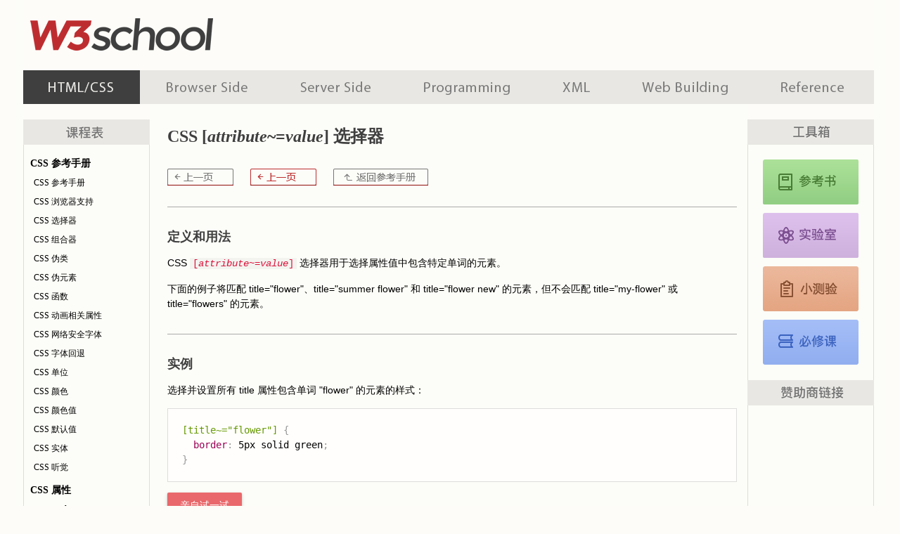

--- FILE ---
content_type: text/html; Charset=utf-8
request_url: https://www.w3school.com.cn/cssref/selector_attribute_value_contain.asp
body_size: 9290
content:


<!DOCTYPE html>
<html lang="zh-cn">
<head>

<!-- Global site tag (gtag.js) - Google Analytics -->
<script async src="https://www.googletagmanager.com/gtag/js?id=UA-878633-1"></script>
<script>
  window.dataLayer = window.dataLayer || [];
  function gtag(){dataLayer.push(arguments);}
  gtag('js', new Date());

  gtag('config', 'UA-878633-1');
</script>

<meta charset="utf-8">
<meta name="robots" content="all" />
<meta name="author" content="w3school.com.cn" />

<link rel="stylesheet" type="text/css" href="/c1.css?v=4" />

<script src='/lib/cc/prism2.js'></script>
<link rel='stylesheet' href='/lib/cc/prism.css'>

<link rel="icon" type="image/png" sizes="16x16" href="/ui2019/logo-16-red.png">
<link rel="icon" type="image/png" sizes="32x32" href="/ui2019/logo-32-red.png">
<link rel="icon" type="image/png" sizes="48x48" href="/ui2019/logo-48-red.png">
<link rel="icon" type="image/png" sizes="96x96" href="/ui2019/logo-96-red.png">
<link rel="apple-touch-icon-precomposed" sizes="180x180" href="/ui2019/logo-180.png">


<title>CSS [attribute~=value] 选择器</title>

</head>

<body class="html">

<div id="wrapper">

<div id="header">
<a id="logo" href="/index.html" title="w3school 在线教程" style="float:left;">w3school 在线教程</a>
<div id="header_gg">
<script async src="https://pagead2.googlesyndication.com/pagead/js/adsbygoogle.js"></script>
<!-- W3 页眉 -->
<ins class="adsbygoogle"
     style="display:inline-block;width:728px;height:90px"
     data-ad-client="ca-pub-3381531532877742"
     data-ad-slot="7423315034"></ins>
<script>
     (adsbygoogle = window.adsbygoogle || []).push({});
</script>
</div>
</div>

<div id="navfirst">
<ul id="menu">
<li id="h"><a href="/h.asp" title="HTML 系列教程">HTML 系列教程</a></li>
<li id="b"><a href="/b.asp" title="浏览器脚本教程">浏览器脚本</a></li>
<li id="s"><a href="/s.asp" title="服务器脚本教程">服务器脚本</a></li>
<li id="p"><a href="/p.asp" title="编程教程">编程教程</a></li>
<li id="x"><a href="/x.asp" title="XML 系列教程">XML 系列教程</a></li>
<li id="w"><a href="/w.asp" title="建站手册">建站手册</a></li>
<li id="r"><a href="/r.asp" title="参考手册">参考手册</a></li>
</ul>
</div>

<div id="navsecond">

<div id="course"><h2>CSS 参考手册</h2>
<ul>
<li><a href="/cssref/index.asp" title="CSS 参考手册">CSS 参考手册</a></li>
<li><a href="/cssref/css_browsersupport.asp" title="CSS 浏览器支持参考手册">CSS 浏览器支持</a></li>
<li><a href="/cssref/css_selectors.asp" title="CSS 选择器参考手册">CSS 选择器</a></li>
<li><a href="/cssref/css_ref_combinators.asp" title="CSS 组合器参考手册">CSS 组合器</a></li>
<li><a href="/cssref/css_ref_pseudo_classes.asp" title="CSS 伪类参考手册">CSS 伪类</a></li>
<li><a href="/cssref/css_ref_pseudo_elements.asp" title="CSS 伪元素参考手册">CSS 伪元素</a></li>
<li><a href="/cssref/css_functions.asp" title="CSS 函数参考手册">CSS 函数</a></li>
<li><a href="/cssref/css_animatable.asp" title="CSS 动画相关属性">CSS 动画相关属性</a></li>
<li><a href="/cssref/css_websafe_fonts.asp" title="CSS 网络安全字体">CSS 网络安全字体</a></li>
<li><a href="/cssref/css_fonts_fallbacks.asp" title="CSS 字体回退">CSS 字体回退</a></li>
<li><a href="/cssref/css_units.asp" title="CSS 单位">CSS 单位</a></li>
<li><a href="/cssref/css_colors.asp" title="CSS 颜色">CSS 颜色</a></li>
<li><a href="/cssref/css_colors_legal.asp" title="CSS 颜色值">CSS 颜色值</a></li>
<li><a href="/cssref/css_default_values.asp" title="CSS 默认值">CSS 默认值</a></li>
<li><a href="/cssref/css_entities.asp" title="CSS 实体">CSS 实体</a></li>
<li><a href="/cssref/css_ref_aural.asp" title="CSS 听觉参考手册">CSS 听觉</a></li>
</ul>
<h2>CSS 属性</h2>
<ul>
<li><a href="/cssref/pr_accent-color.asp" title="CSS accent-color 属性">accent-color</a></li>
<li><a href="/cssref/pr_align-content.asp" title="CSS align-content 属性">align-content</a></li>
<li><a href="/cssref/pr_align-items.asp" title="CSS align-items 属性">align-items</a></li>
<li><a href="/cssref/pr_align-self.asp" title="CSS align-self 属性">align-self</a></li>
<li><a href="/cssref/pr_all.asp" title="CSS all 属性">all</a></li>
<li><a href="/cssref/pr_animation.asp" title="CSS animation 属性">animation</a></li>
<li><a href="/cssref/pr_animation-delay.asp" title="CSS animation-delay 属性">animation-delay</a></li>
<li><a href="/cssref/pr_animation-direction.asp" title="CSS animation-direction 属性">animation-direction</a></li>
<li><a href="/cssref/pr_animation-duration.asp" title="CSS animation-duration 属性">animation-duration</a></li>
<li><a href="/cssref/pr_animation-fill-mode.asp" title="CSS animation-fill-mode 属性">animation-fill-mode</a></li>
<li><a href="/cssref/pr_animation-iteration-count.asp" title="CSS animation-iteration-count 属性">animation-iteration-count</a></li>
<li><a href="/cssref/pr_animation-name.asp" title="CSS animation-name 属性">animation-name</a></li>
<li><a href="/cssref/pr_animation-play-state.asp" title="CSS animation-play-state 属性">animation-play-state</a></li>
<li><a href="/cssref/pr_animation-timing-function.asp" title="CSS animation-timing-function 属性">animation-timing-function</a></li>
<li><a href="/cssref/pr_aspect-ratio.asp" title="CSS aspect-ratio 属性">aspect-ratio</a></li>
<li><a href="/cssref/pr_backdrop-filter.asp" title="CSS backdrop-filter 属性">backdrop-filter</a></li>
<li><a href="/cssref/pr_backface-visibility.asp" title="CSS backface-visibility 属性">backface-visibility</a></li>
<li><a href="/cssref/pr_background.asp" title="CSS background 属性">background</a></li>
<li><a href="/cssref/pr_background-attachment.asp" title="CSS background-attachment 属性">background-attachment</a></li>
<li><a href="/cssref/pr_background-blend-mode.asp" title="CSS background-blend-mode 属性">background-blend-mode</a></li>
<li><a href="/cssref/pr_background-clip.asp" title="CSS background-clip 属性">background-clip</a></li>
<li><a href="/cssref/pr_background-color.asp" title="CSS background-color 属性">background-color</a></li>
<li><a href="/cssref/pr_background-image.asp" title="CSS background-image 属性">background-image</a></li>
<li><a href="/cssref/pr_background-origin.asp" title="CSS background-origin 属性">background-origin</a></li>
<li><a href="/cssref/pr_background-position.asp" title="CSS background-position 属性">background-position</a></li>
<li><a href="/cssref/pr_background-position-x.asp" title="CSS background-position-x 属性">background-position-x</a></li>
<li><a href="/cssref/pr_background-position-y.asp" title="CSS background-position-y 属性">background-position-y</a></li>
<li><a href="/cssref/pr_background-repeat.asp" title="CSS background-repeat 属性">background-repeat</a></li>
<li><a href="/cssref/pr_background-size.asp" title="CSS background-size 属性">background-size</a></li>
<li><a href="/cssref/pr_block-size.asp" title="CSS block-size 属性">block-size</a></li>
<li><a href="/cssref/pr_border.asp" title="CSS border 属性">border</a></li>
<li><a href="/cssref/pr_border-block.asp" title="CSS border-block 属性">border-block</a></li>
<li><a href="/cssref/pr_border-block-color.asp" title="CSS border-block-color 属性">border-block-color</a></li>
<li><a href="/cssref/pr_border-block-end.asp" title="CSS border-block-end 属性">border-block-end</a></li>
<li><a href="/cssref/pr_border-block-end-color.asp" title="CSS border-block-end-color 属性">border-block-end-color</a></li>
<li><a href="/cssref/pr_border-block-end-style.asp" title="CSS border-block-end-style 属性">border-block-end-style</a></li>
<li><a href="/cssref/pr_border-block-end-width.asp" title="CSS border-block-end-width 属性">border-block-end-width</a></li>
<li><a href="/cssref/pr_border-block-start.asp" title="CSS border-block-start 属性">border-block-start</a></li>
<li><a href="/cssref/pr_border-block-start-color.asp" title="CSS border-block-start-color 属性">border-block-start-color</a></li>
<li><a href="/cssref/pr_border-block-start-style.asp" title="CSS border-block-start-style 属性">border-block-start-style</a></li>
<li><a href="/cssref/pr_border-block-start-width.asp" title="CSS border-block-start-width 属性">border-block-start-width</a></li>
<li><a href="/cssref/pr_border-block-style.asp" title="CSS border-block-style 属性">border-block-style</a></li>
<li><a href="/cssref/pr_border-block-width.asp" title="CSS border-block-width 属性">border-block-width</a></li>
<li><a href="/cssref/pr_border-bottom.asp" title="CSS border-bottom 属性">border-bottom</a></li>
<li><a href="/cssref/pr_border-bottom-color.asp" title="CSS border-bottom-color 属性">border-bottom-color</a></li>
<li><a href="/cssref/pr_border-bottom-left-radius.asp" title="CSS border-bottom-left-radius 属性">border-bottom-left-radius</a></li>
<li><a href="/cssref/pr_border-bottom-right-radius.asp" title="CSS border-bottom-right-radius 属性">border-bottom-right-radius</a></li>
<li><a href="/cssref/pr_border-bottom-style.asp" title="CSS border-bottom-style 属性">border-bottom-style</a></li>
<li><a href="/cssref/pr_border-bottom-width.asp" title="CSS border-bottom-width 属性">border-bottom-width</a></li>
<li><a href="/cssref/pr_border-collapse.asp" title="CSS border-collapse 属性">border-collapse</a></li>
<li><a href="/cssref/pr_border-color.asp" title="CSS border-color 属性">border-color</a></li>
<li><a href="/cssref/pr_border-end-end-radius.asp" title="CSS border-end-end-radius 属性">border-end-end-radius</a></li>
<li><a href="/cssref/pr_border-end-start-radius.asp" title="CSS border-end-start-radius 属性">border-end-start-radius</a></li>
<li><a href="/cssref/pr_border-image.asp" title="CSS border-image 属性">border-image</a></li>
<li><a href="/cssref/pr_border-image-outset.asp" title="CSS border-image-outset 属性">border-image-outset</a></li>
<li><a href="/cssref/pr_border-image-repeat.asp" title="CSS border-image-repeat 属性">border-image-repeat</a></li>
<li><a href="/cssref/pr_border-image-slice.asp" title="CSS border-image-slice 属性">border-image-slice</a></li>
<li><a href="/cssref/pr_border-image-source.asp" title="CSS border-image-source 属性">border-image-source</a></li>
<li><a href="/cssref/pr_border-image-width.asp" title="CSS border-image-width 属性">border-image-width</a></li>
<li><a href="/cssref/pr_border-inline.asp" title="CSS border-inline 属性">border-inline</a></li>
<li><a href="/cssref/pr_border-inline-color.asp" title="CSS border-inline-color 属性">border-inline-color</a></li>
<li><a href="/cssref/pr_border-inline-end.asp" title="CSS border-inline-end 属性">border-inline-end</a></li>
<li><a href="/cssref/pr_border-inline-end-color.asp" title="CSS border-inline-end-color 属性">border-inline-end-color</a></li>
<li><a href="/cssref/pr_border-inline-end-style.asp" title="CSS border-inline-end-style 属性">border-inline-end-style</a></li>
<li><a href="/cssref/pr_border-inline-end-width.asp" title="CSS border-inline-end-width 属性">border-inline-end-width</a></li>
<li><a href="/cssref/pr_border-inline-start.asp" title="CSS border-inline-start 属性">border-inline-start</a></li>
<li><a href="/cssref/pr_border-inline-start-color.asp" title="CSS border-inline-start-color 属性">border-inline-start-color</a></li>
<li><a href="/cssref/pr_border-inline-start-style.asp" title="CSS border-inline-start-style 属性">border-inline-start-style</a></li>
<li><a href="/cssref/pr_border-inline-start-width.asp" title="CSS border-inline-start-width 属性">border-inline-start-width</a></li>
<li><a href="/cssref/pr_border-inline-style.asp" title="CSS border-inline-style 属性">border-inline-style</a></li>
<li><a href="/cssref/pr_border-inline-width.asp" title="CSS border-inline-width 属性">border-inline-width</a></li>
<li><a href="/cssref/pr_border-left.asp" title="CSS border-left 属性">border-left</a></li>
<li><a href="/cssref/pr_border-left-color.asp" title="CSS border-left-color 属性">border-left-color</a></li>
<li><a href="/cssref/pr_border-left-style.asp" title="CSS border-left-style 属性">border-left-style</a></li>
<li><a href="/cssref/pr_border-left-width.asp" title="CSS border-left-width 属性">border-left-width</a></li>
<li><a href="/cssref/pr_border-radius.asp" title="CSS border-radius 属性">border-radius</a></li>
<li><a href="/cssref/pr_border-right.asp" title="CSS border-right 属性">border-right</a></li>
<li><a href="/cssref/pr_border-right-color.asp" title="CSS border-right-color 属性">border-right-color</a></li>
<li><a href="/cssref/pr_border-right-style.asp" title="CSS border-right-style 属性">border-right-style</a></li>
<li><a href="/cssref/pr_border-right-width.asp" title="CSS border-right-width 属性">border-right-width</a></li>
<li><a href="/cssref/pr_border-spacing.asp" title="CSS border-spacing 属性">border-spacing</a></li>
<li><a href="/cssref/pr_border-start-end-radius.asp" title="CSS border-start-end-radius 属性">border-start-end-radius</a></li>
<li><a href="/cssref/pr_border-start-start-radius.asp" title="CSS border-start-start-radius 属性">border-start-start-radius</a></li>
<li><a href="/cssref/pr_border-style.asp" title="CSS border-style 属性">border-style</a></li>
<li><a href="/cssref/pr_border-top.asp" title="CSS border-top 属性">border-top</a></li>
<li><a href="/cssref/pr_border-top-color.asp" title="CSS border-top-color 属性">border-top-color</a></li>
<li><a href="/cssref/pr_border-top-left-radius.asp" title="CSS border-top-left-radius 属性">border-top-left-radius</a></li>
<li><a href="/cssref/pr_border-top-right-radius.asp" title="CSS border-top-right-radius 属性">border-top-right-radius</a></li>
<li><a href="/cssref/pr_border-top-style.asp" title="CSS border-top-style 属性">border-top-style</a></li>
<li><a href="/cssref/pr_border-top-width.asp" title="CSS border-top-width 属性">border-top-width</a></li>
<li><a href="/cssref/pr_border-width.asp" title="CSS border-width 属性">border-width</a></li>
<li><a href="/cssref/pr_pos_bottom.asp" title="CSS bottom 属性">bottom</a></li>
<li><a href="/cssref/pr_box-decoration-break.asp" title="CSS box-decoration-break 属性">box-decoration-break</a></li>
<li><a href="/cssref/pr_box-reflect.asp" title="CSS box-reflect 属性">box-reflect</a></li>
<li><a href="/cssref/pr_box-shadow.asp" title="CSS box-shadow 属性">box-shadow</a></li>
<li><a href="/cssref/pr_box-sizing.asp" title="CSS box-sizing 属性">box-sizing</a></li>
<li><a href="/cssref/pr_break-after.asp" title="CSS break-after 属性">break-after</a></li>
<li><a href="/cssref/pr_break-before.asp" title="CSS break-before 属性">break-before</a></li>
<li><a href="/cssref/pr_break-inside.asp" title="CSS break-inside 属性">break-inside</a></li>
<li><a href="/cssref/pr_tab_caption-side.asp" title="CSS caption-side 属性">caption-side</a></li>
<li><a href="/cssref/pr_caret-color.asp" title="CSS caret-color 属性">caret-color</a></li>
<li><a href="/cssref/pr_charset_rule.asp" title="CSS @charset 属性">@charset</a></li>
<li><a href="/cssref/pr_class_clear.asp" title="CSS clear 属性">clear</a></li>
<li><a href="/cssref/pr_pos_clip.asp" title="CSS clip 属性">clip</a></li>
<li><a href="/cssref/pr_clip-path.asp" title="CSS clip-path 属性">clip-path</a></li>
<li><a href="/cssref/pr_text_color.asp" title="CSS color 属性">color</a></li>
<li><a href="/cssref/pr_color-scheme.asp" title="CSS color-scheme 属性">color-scheme</a></li>
<li><a href="/cssref/pr_column-count.asp" title="CSS column-count 属性">column-count</a></li>
<li><a href="/cssref/pr_column-fill.asp" title="CSS column-fill 属性">column-fill</a></li>
<li><a href="/cssref/pr_column-gap.asp" title="CSS column-gap 属性">column-gap</a></li>
<li><a href="/cssref/pr_column-rule.asp" title="CSS column-rule 属性">column-rule</a></li>
<li><a href="/cssref/pr_column-rule-color.asp" title="CSS column-rule-color 属性">column-rule-color</a></li>
<li><a href="/cssref/pr_column-rule-style.asp" title="CSS column-rule-style 属性">column-rule-style</a></li>
<li><a href="/cssref/pr_column-rule-width.asp" title="CSS column-rule-width 属性">column-rule-width</a></li>
<li><a href="/cssref/pr_column-span.asp" title="CSS column-span 属性">column-span</a></li>
<li><a href="/cssref/pr_column-width.asp" title="CSS column-width 属性">column-width</a></li>
<li><a href="/cssref/pr_columns.asp" title="CSS columns 属性">columns</a></li>
<li><a href="/cssref/atrule_container.asp" title="CSS @container 规则">@container</a></li>
<li><a href="/cssref/pr_gen_content.asp" title="CSS content 属性">content</a></li>
<li><a href="/cssref/pr_gen_counter-increment.asp" title="CSS counter-increment 属性">counter-increment</a></li>
<li><a href="/cssref/pr_gen_counter-reset.asp" title="CSS counter-reset 属性">counter-reset</a></li>
<li><a href="/cssref/pr_gen_counter-set.asp" title="CSS counter-set 属性">counter-set</a></li>
<li><a href="/cssref/atrule_counter-style.asp" title="CSS @counter-style Rule">@counter-style</a></li>
<li><a href="/cssref/pr_class_cursor.asp" title="CSS cursor 属性">cursor</a></li>
<li><a href="/cssref/pr_text_direction.asp" title="CSS direction 属性">direction</a></li>
<li><a href="/cssref/pr_class_display.asp" title="CSS display 属性">display</a></li>
<li><a href="/cssref/pr_tab_empty-cells.asp" title="CSS empty-cells 属性">empty-cells</a></li>
<li><a href="/cssref/pr_filter.asp" title="CSS filter 属性">filter</a></li>
<li><a href="/cssref/pr_flex.asp" title="CSS flex 属性">flex</a></li>
<li><a href="/cssref/pr_flex-basis.asp" title="CSS flex-basis 属性">flex-basis</a></li>
<li><a href="/cssref/pr_flex-direction.asp" title="CSS flex-direction 属性">flex-direction</a></li>
<li><a href="/cssref/pr_flex-flow.asp" title="CSS flex-flow 属性">flex-flow</a></li>
<li><a href="/cssref/pr_flex-grow.asp" title="CSS flex-grow 属性">flex-grow</a></li>
<li><a href="/cssref/pr_flex-shrink.asp" title="CSS flex-shrink 属性">flex-shrink</a></li>
<li><a href="/cssref/pr_flex-wrap.asp" title="CSS flex-wrap 属性">flex-wrap</a></li>
<li><a href="/cssref/pr_class_float.asp" title="CSS float 属性">float</a></li>
<li><a href="/cssref/pr_font_font.asp" title="CSS font 属性">font</a></li>
<li><a href="/cssref/atrule_font-face.asp" title="CSS @font-face 属性">@font-face</a></li>
<li><a href="/cssref/pr_font_font-family.asp" title="CSS font-family 属性">font-family</a></li>
<li><a href="/cssref/pr_font-feature-settings.asp" title="CSS font-feature-settings 属性">font-feature-settings</a></li>
<li><a href="/cssref/pr_font-kerning.asp" title="CSS font-kerning 属性">font-kerning</a></li>
<li><a href="/cssref/atrule_font-palette-values.asp" title="CSS @font-palette-values 规则">@font-palette-values</a></li>
<li><a href="/cssref/pr_font_font-size.asp" title="CSS font-size 属性">font-size</a></li>
<li><a href="/cssref/pr_font-size-adjust.asp" title="CSS font-size-adjust 属性">font-size-adjust</a></li>
<li><a href="/cssref/pr_font-stretch.asp" title="CSS font-stretch 属性">font-stretch</a></li>
<li><a href="/cssref/pr_font_font-style.asp" title="CSS font-style 属性">font-style</a></li>
<li><a href="/cssref/pr_font_font-variant.asp" title="CSS font-variant 属性">font-variant</a></li>
<li><a href="/cssref/pr_font-variant-caps.asp" title="CSS font-variant-caps 属性">font-variant-caps</a></li>
<li><a href="/cssref/pr_font-weight.asp" title="CSS font-weight 属性">font-weight</a></li>
<li><a href="/cssref/pr_gap.asp" title="CSS gap 属性">gap</a></li>
<li><a href="/cssref/pr_grid.asp" title="CSS grid 属性">grid</a></li>
<li><a href="/cssref/pr_grid-area.asp" title="CSS grid-area 属性">grid-area</a></li>
<li><a href="/cssref/pr_grid-auto-columns.asp" title="CSS grid-auto-columns 属性">grid-auto-columns</a></li>
<li><a href="/cssref/pr_grid-auto-flow.asp" title="CSS grid-auto-flow 属性">grid-auto-flow</a></li>
<li><a href="/cssref/pr_grid-auto-rows.asp" title="CSS grid-auto-rows 属性">grid-auto-rows</a></li>
<li><a href="/cssref/pr_grid-column.asp" title="CSS grid-column 属性">grid-column</a></li>
<li><a href="/cssref/pr_grid-column-end.asp" title="CSS grid-column-end 属性">grid-column-end</a></li>
<li><a href="/cssref/pr_grid-column-gap.asp" title="CSS grid-column-gap 属性">grid-column-gap</a></li>
<li><a href="/cssref/pr_grid-column-start.asp" title="CSS grid-column-start 属性">grid-column-start</a></li>
<li><a href="/cssref/pr_grid-gap.asp" title="CSS grid-gap 属性">grid-gap</a></li>
<li><a href="/cssref/pr_grid-row.asp" title="CSS grid-row 属性">grid-row</a></li>
<li><a href="/cssref/pr_grid-row-end.asp" title="CSS grid-row-end 属性">grid-row-end</a></li>
<li><a href="/cssref/pr_grid-row-gap.asp" title="CSS grid-row-gap 属性">grid-row-gap</a></li>
<li><a href="/cssref/pr_grid-row-start.asp" title="CSS grid-row-start 属性">grid-row-start</a></li>
<li><a href="/cssref/pr_grid-template.asp" title="CSS grid-template 属性">grid-template</a></li>
<li><a href="/cssref/pr_grid-template-areas.asp" title="CSS grid-template-areas 属性">grid-template-areas</a></li>
<li><a href="/cssref/pr_grid-template-columns.asp" title="CSS grid-template-columns 属性">grid-template-columns</a></li>
<li><a href="/cssref/pr_grid-template-rows.asp" title="CSS grid-template-rows 属性">grid-template-rows</a></li>
<li><a href="/cssref/pr_hanging-punctuation.asp" title="CSS hanging-punctuation 属性">hanging-punctuation</a></li>
<li><a href="/cssref/pr_dim_height.asp" title="CSS height 属性">height</a></li>
<li><a href="/cssref/pr_hyphens.asp" title="CSS hyphens 属性">hyphens</a></li>
<li><a href="/cssref/pr_hyphenate-character.asp" title="CSS hyphenate-character 属性">hyphenate-character</a></li>
<li><a href="/cssref/pr_image-rendering.asp" title="CSS image-rendering 属性">image-rendering</a></li>
<li><a href="/cssref/atrule_import.asp" title="CSS @import 属性">@import</a></li>
<li><a href="/cssref/pr_initial-letter.asp" title="CSS initial-letter 属性">initial-letter</a></li>
<li><a href="/cssref/pr_inline-size.asp" title="CSS inline-size 属性">inline-size</a></li>
<li><a href="/cssref/pr_inset.asp" title="CSS inset 属性">inset</a></li>
<li><a href="/cssref/pr_inset-block.asp" title="CSS inset-block 属性">inset-block</a></li>
<li><a href="/cssref/pr_inset-block-end.asp" title="CSS inset-block-end 属性">inset-block-end</a></li>
<li><a href="/cssref/pr_inset-block-start.asp" title="CSS inset-block-start 属性">inset-block-start</a></li>
<li><a href="/cssref/pr_inset-inline.asp" title="CSS inset-inline 属性">inset-inline</a></li>
<li><a href="/cssref/pr_inset-inline-end.asp" title="CSS inset-inline-end 属性">inset-inline-end</a></li>
<li><a href="/cssref/pr_inset-inline-start.asp" title="CSS inset-inline-start 属性">inset-inline-start</a></li>
<li><a href="/cssref/pr_isolation.asp" title="CSS isolation 属性">isolation</a></li>
<li><a href="/cssref/pr_justify-content.asp" title="CSS justify-content 属性">justify-content</a></li>
<li><a href="/cssref/pr_justify-items.asp" title="CSS justify-items 属性">justify-items</a></li>
<li><a href="/cssref/pr_justify-self.asp" title="CSS justify-self 属性">justify-self</a></li>
<li><a href="/cssref/pr_keyframes.asp" title="CSS @keyframes 规则">@keyframes</a></li>
<li><a href="/cssref/atrule_layer.asp" title="CSS @layer 规则">@layer</a></li>
<li><a href="/cssref/pr_pos_left.asp" title="CSS left 属性">left</a></li>
<li><a href="/cssref/pr_text_letter-spacing.asp" title="CSS letter-spacing 属性">letter-spacing</a></li>
<li><a href="/cssref/pr_dim_line-height.asp" title="CSS line-height 属性">line-height</a></li>
<li><a href="/cssref/pr_list-style.asp" title="CSS list-style 属性">list-style</a></li>
<li><a href="/cssref/pr_list-style-image.asp" title="CSS list-style-image 属性">list-style-image</a></li>
<li><a href="/cssref/pr_list-style-position.asp" title="CSS list-style-position 属性">list-style-position</a></li>
<li><a href="/cssref/pr_list-style-type.asp" title="CSS list-style-type 属性">list-style-type</a></li>
<li><a href="/cssref/pr_margin.asp" title="CSS margin 属性">margin</a></li>
<li><a href="/cssref/pr_margin-block.asp" title="CSS margin-block 属性">margin-block</a></li>
<li><a href="/cssref/pr_margin-block-end.asp" title="CSS margin-block-end 属性">margin-block-end</a></li>
<li><a href="/cssref/pr_margin-block-start.asp" title="CSS margin-block-start 属性">margin-block-start</a></li>
<li><a href="/cssref/pr_margin-bottom.asp" title="CSS margin-bottom 属性">margin-bottom</a></li>
<li><a href="/cssref/pr_margin-inline.asp" title="CSS margin-inline 属性">margin-inline</a></li>
<li><a href="/cssref/pr_margin-inline-end.asp" title="CSS margin-inline-end 属性">margin-inline-end</a></li>
<li><a href="/cssref/pr_margin-inline-start.asp" title="CSS margin-inline-start 属性">margin-inline-start</a></li>
<li><a href="/cssref/pr_margin-left.asp" title="CSS margin-left 属性">margin-left</a></li>
<li><a href="/cssref/pr_margin-right.asp" title="CSS margin-right 属性">margin-right</a></li>
<li><a href="/cssref/pr_margin-top.asp" title="CSS margin-top 属性">margin-top</a></li>
<li><a href="/cssref/pr_marker.asp" title="CSS marker 属性">marker</a></li>
<li><a href="/cssref/pr_marker-end.asp" title="CSS marker-end 属性">marker-end</a></li>
<li><a href="/cssref/pr_marker-mid.asp" title="CSS marker-mid 属性">marker-mid</a></li>
<li><a href="/cssref/pr_marker-start.asp" title="CSS marker-start 属性">marker-start</a></li>
<li><a href="/cssref/pr_mask.asp" title="CSS mask 属性">mask</a></li>
<li><a href="/cssref/pr_mask-clip.asp" title="CSS mask-clip 属性">mask-clip</a></li>
<li><a href="/cssref/pr_mask-composite.asp" title="CSS mask-composite 属性">mask-composite</a></li>
<li><a href="/cssref/pr_mask-image.asp" title="CSS mask-image 属性">mask-image</a></li>
<li><a href="/cssref/pr_mask-mode.asp" title="CSS mask-mode 属性">mask-mode</a></li>
<li><a href="/cssref/pr_mask-origin.asp" title="CSS mask-origin 属性">mask-origin</a></li>
<li><a href="/cssref/pr_mask-position.asp" title="CSS mask-position 属性">mask-position</a></li>
<li><a href="/cssref/pr_mask-repeat.asp" title="CSS mask-repeat 属性">mask-repeat</a></li>
<li><a href="/cssref/pr_mask-size.asp" title="CSS mask-size 属性">mask-size</a></li>
<li><a href="/cssref/pr_mask-type.asp" title="CSS mask-type 属性">mask-type</a></li>
<li><a href="/cssref/pr_max-block-size.asp" title="CSS max-block-size 属性">max-block-size</a></li>
<li><a href="/cssref/pr_dim_max-height.asp" title="CSS max-height 属性">max-height</a></li>
<li><a href="/cssref/pr_max-inline-size.asp" title="CSS max-inline-size 属性">max-inline-size</a></li>
<li><a href="/cssref/pr_dim_max-width.asp" title="CSS max-width 属性">max-width</a></li>
<li><a href="/cssref/pr_mediaquery.asp" title="CSS @media 属性">@media</a></li>
<li><a href="/cssref/pr_min-block-size.asp" title="CSS min-block-size 属性">min-block-size</a></li>
<li><a href="/cssref/pr_min-inline-size.asp" title="CSS min-inline-size 属性">min-inline-size</a></li>
<li><a href="/cssref/pr_dim_min-height.asp" title="CSS min-height 属性">min-height</a></li>
<li><a href="/cssref/pr_dim_min-width.asp" title="CSS min-width 属性">min-width</a></li>
<li><a href="/cssref/pr_mix-blend-mode.asp" title="CSS mix-blend-mode 属性">mix-blend-mode</a></li>
<li><a href="/cssref/atrule_namespace.asp" title="CSS @namespace 规则">@namespace</a></li>
<li><a href="/cssref/pr_object-fit.asp" title="CSS object-fit 属性">object-fit</a></li>
<li><a href="/cssref/pr_object-position.asp" title="CSS object-position 属性">object-position</a></li>
<li><a href="/cssref/pr_offset.asp" title="CSS offset 属性">offset</a></li>
<li><a href="/cssref/pr_offset-anchor.asp" title="CSS offset-anchor 属性">offset-anchor</a></li>
<li><a href="/cssref/pr_offset-distance.asp" title="CSS offset-distance 属性">offset-distance</a></li>
<li><a href="/cssref/pr_offset-path.asp" title="CSS offset-path 属性">offset-path</a></li>
<li><a href="/cssref/pr_offset-position.asp" title="CSS offset-position 属性">offset-position</a></li>
<li><a href="/cssref/pr_offset-rotate.asp" title="CSS offset-rotate 属性">offset-rotate</a></li>
<li><a href="/cssref/pr_opacity.asp" title="CSS opacity 属性">opacity</a></li>
<li><a href="/cssref/pr_order.asp" title="CSS order 属性">order</a></li>
<li><a href="/cssref/pr_orphans.asp" title="CSS orphans 属性">orphans</a></li>
<li><a href="/cssref/pr_outline.asp" title="CSS outline 属性">outline</a></li>
<li><a href="/cssref/pr_outline-color.asp" title="CSS outline-color 属性">outline-color</a></li>
<li><a href="/cssref/pr_outline-offset.asp" title="CSS outline-offset 属性">outline-offset</a></li>
<li><a href="/cssref/pr_outline-style.asp" title="CSS outline-style 属性">outline-style</a></li>
<li><a href="/cssref/pr_outline-width.asp" title="CSS outline-width 属性">outline-width</a></li>
<li><a href="/cssref/pr_pos_overflow.asp" title="CSS overflow 属性">overflow</a></li>
<li><a href="/cssref/pr_overflow-anchor.asp" title="CSS overflow-anchor 属性">overflow-anchor</a></li>
<li><a href="/cssref/pr_overflow-wrap.asp" title="CSS overflow-wrap 属性">overflow-wrap</a></li>
<li><a href="/cssref/pr_overflow-x.asp" title="CSS overflow-x 属性">overflow-x</a></li>
<li><a href="/cssref/pr_overflow-y.asp" title="CSS overflow-y 属性">overflow-y</a></li>
<li><a href="/cssref/pr_overscroll-behavior.asp" title="CSS overscroll-behavior 属性">overscroll-behavior</a></li>
<li><a href="/cssref/pr_overscroll-behavior-block.asp" title="CSS overscroll-behavior-block 属性">overscroll-behavior-block</a></li>
<li><a href="/cssref/pr_overscroll-behavior-inline.asp" title="CSS overscroll-behavior-inline 属性">overscroll-behavior-inline</a></li>
<li><a href="/cssref/pr_overscroll-behavior-x.asp" title="CSS overscroll-behavior-x 属性">overscroll-behavior-x</a></li>
<li><a href="/cssref/pr_overscroll-behavior-y.asp" title="CSS overscroll-behavior-y 属性">overscroll-behavior-y</a></li>
<li><a href="/cssref/pr_padding.asp" title="CSS padding 属性">padding</a></li>
<li><a href="/cssref/pr_padding-block.asp" title="CSS padding-block 属性">padding-block</a></li>
<li><a href="/cssref/pr_padding-block-end.asp" title="CSS padding-block-end 属性">padding-block-end</a></li>
<li><a href="/cssref/pr_padding-block-start.asp" title="CSS padding-block-start 属性">padding-block-start</a></li>
<li><a href="/cssref/pr_padding-bottom.asp" title="CSS padding-bottom 属性">padding-bottom</a></li>
<li><a href="/cssref/pr_padding-inline.asp" title="CSS padding-inline 属性">padding-inline</a></li>
<li><a href="/cssref/pr_padding-inline-end.asp" title="CSS padding-inline-end 属性">padding-inline-end</a></li>
<li><a href="/cssref/pr_padding-inline-start.asp" title="CSS padding-inline-start 属性">padding-inline-start</a></li>
<li><a href="/cssref/pr_padding-left.asp" title="CSS padding-left 属性">padding-left</a></li>
<li><a href="/cssref/pr_padding-right.asp" title="CSS padding-right 属性">padding-right</a></li>
<li><a href="/cssref/pr_padding-top.asp" title="CSS padding-top 属性">padding-top</a></li>
<li><a href="/cssref/atrule_page.asp" title="CSS @page 规则">@page</a></li>
<li><a href="/cssref/pr_page-break-after.asp" title="CSS page-break-after 属性">page-break-after</a></li>
<li><a href="/cssref/pr_page-break-before.asp" title="CSS page-break-before 属性">page-break-before</a></li>
<li><a href="/cssref/pr_page-break-inside.asp" title="CSS page-break-inside 属性">page-break-inside</a></li>
<li><a href="/cssref/pr_paint-order.asp" title="CSS paint-order 属性">paint-order</a></li>
<li><a href="/cssref/pr_perspective.asp" title="CSS perspective 属性">perspective</a></li>
<li><a href="/cssref/pr_perspective-origin.asp" title="CSS perspective-origin 属性">perspective-origin</a></li>
<li><a href="/cssref/pr_place-content.asp" title="CSS place-content 属性">place-content</a></li>
<li><a href="/cssref/pr_place-items.asp" title="CSS place-items 属性">place-items</a></li>
<li><a href="/cssref/pr_place-self.asp" title="CSS place-self 属性">place-self</a></li>
<li><a href="/cssref/pr_pointer-events.asp" title="CSS pointer-events 属性">pointer-events</a></li>
<li><a href="/cssref/pr_class_position.asp" title="CSS position 属性">position</a></li>
<li><a href="/cssref/atrule_property.asp" title="CSS @property 规则">@property</a></li>
<li><a href="/cssref/pr_gen_quotes.asp" title="CSS quotes 属性">quotes</a></li>
<li><a href="/cssref/pr_resize.asp" title="CSS resize 属性">resize</a></li>
<li><a href="/cssref/pr_pos_right.asp" title="CSS right 属性">right</a></li>
<li><a href="/cssref/pr_rotate.asp" title="CSS rotate 属性">rotate</a></li>
<li><a href="/cssref/pr_row-gap.asp" title="CSS row-gap 属性">row-gap</a></li>
<li><a href="/cssref/pr_scale.asp" title="CSS scale 属性">scale</a></li>
<li><a href="/cssref/atrule_scope.asp" title="CSS @scope 规则">@scope</a></li>
<li><a href="/cssref/pr_scroll-behavior.asp" title="CSS scroll-behavior 属性">scroll-behavior</a></li>
<li><a href="/cssref/pr_scroll-margin.asp" title="CSS scroll-margin 属性">scroll-margin</a></li>
<li><a href="/cssref/pr_scroll-margin-block.asp" title="CSS scroll-margin-block 属性">scroll-margin-block</a></li>
<li><a href="/cssref/pr_scroll-margin-block-end.asp" title="CSS scroll-margin-block-end 属性">scroll-margin-block-end</a></li>
<li><a href="/cssref/pr_scroll-margin-block-start.asp" title="CSS scroll-margin-block-start 属性">scroll-margin-block-start</a></li>
<li><a href="/cssref/pr_scroll-margin-bottom.asp" title="CSS scroll-margin-bottom 属性">scroll-margin-bottom</a></li>
<li><a href="/cssref/pr_scroll-margin-inline.asp" title="CSS scroll-margin-inline 属性">scroll-margin-inline</a></li>
<li><a href="/cssref/pr_scroll-margin-inline-end.asp" title="CSS scroll-margin-inline-end 属性">scroll-margin-inline-end</a></li>
<li><a href="/cssref/pr_scroll-margin-inline-start.asp" title="CSS scroll-margin-inline-start 属性">scroll-margin-inline-start</a></li>
<li><a href="/cssref/pr_scroll-margin-left.asp" title="CSS scroll-margin-left 属性">scroll-margin-left</a></li>
<li><a href="/cssref/pr_scroll-margin-right.asp" title="CSS scroll-margin-right 属性">scroll-margin-right</a></li>
<li><a href="/cssref/pr_scroll-margin-top.asp" title="CSS scroll-margin-top 属性">scroll-margin-top</a></li>
<li><a href="/cssref/pr_scroll-padding.asp" title="CSS scroll-padding 属性">scroll-padding</a></li>
<li><a href="/cssref/pr_scroll-padding-block.asp" title="CSS scroll-padding-block 属性">scroll-padding-block</a></li>
<li><a href="/cssref/pr_scroll-padding-block-end.asp" title="CSS scroll-padding-block-end 属性">scroll-padding-block-end</a></li>
<li><a href="/cssref/pr_scroll-padding-block-start.asp" title="CSS scroll-padding-block-start 属性">scroll-padding-block-start</a></li>
<li><a href="/cssref/pr_scroll-padding-bottom.asp" title="CSS scroll-padding-bottom 属性">scroll-padding-bottom</a></li>
<li><a href="/cssref/pr_scroll-padding-inline.asp" title="CSS scroll-padding-inline 属性">scroll-padding-inline</a></li>
<li><a href="/cssref/pr_scroll-padding-inline-end.asp" title="CSS scroll-padding-inline-end 属性">scroll-padding-inline-end</a></li>
<li><a href="/cssref/pr_scroll-padding-inline-start.asp" title="CSS scroll-padding-inline-start 属性">scroll-padding-inline-start</a></li>
<li><a href="/cssref/pr_scroll-padding-left.asp" title="CSS scroll-padding-left 属性">scroll-padding-left</a></li>
<li><a href="/cssref/pr_scroll-padding-right.asp" title="CSS scroll-padding-right 属性">scroll-padding-right</a></li>
<li><a href="/cssref/pr_scroll-padding-top.asp" title="CSS scroll-padding-top 属性">scroll-padding-top</a></li>
<li><a href="/cssref/pr_scroll-snap-align.asp" title="CSS scroll-snap-align 属性">scroll-snap-align</a></li>
<li><a href="/cssref/pr_scroll-snap-stop.asp" title="CSS scroll-snap-stop 属性">scroll-snap-stop</a></li>
<li><a href="/cssref/pr_scroll-snap-type.asp" title="CSS scroll-snap-type 属性">scroll-snap-type</a></li>
<li><a href="/cssref/pr_scrollbar-color.asp" title="CSS scrollbar-color 属性">scrollbar-color</a></li>
<li><a href="/cssref/pr_shape-outside.asp" title="CSS shape-outside 属性">shape-outside</a></li>
<li><a href="/cssref/atrule_starting-style.asp" title="CSS @starting-style 规则">@starting-style</a></li>
<li><a href="/cssref/atrule_supports.asp" title="CSS @supports 规则">@supports</a></li>
<li><a href="/cssref/pr_tab-size.asp" title="CSS tab-size 属性">tab-size</a></li>
<li><a href="/cssref/pr_tab_table-layout.asp" title="CSS table-layout 属性">table-layout</a></li>
<li><a href="/cssref/pr_text_text-align.asp" title="CSS text-align 属性">text-align</a></li>
<li><a href="/cssref/pr_text-align-last.asp" title="CSS text-align-last 属性">text-align-last</a></li>
<li><a href="/cssref/pr_text_text-decoration.asp" title="CSS text-decoration 属性">text-decoration</a></li>
<li><a href="/cssref/pr_text-decoration-color.asp" title="CSS text-decoration-color 属性">text-decoration-color</a></li>
<li><a href="/cssref/pr_text-decoration-line.asp" title="CSS text-decoration-line 属性">text-decoration-line</a></li>
<li><a href="/cssref/pr_text-decoration-style.asp" title="CSS text-decoration-style 属性">text-decoration-style</a></li>
<li><a href="/cssref/pr_text_text-decoration-thickness.asp" title="CSS text-decoration-thickness 属性">text-decoration-thickness</a></li>
<li><a href="/cssref/pr_text-emphasis.asp" title="CSS text-emphasis 属性">text-emphasis</a></li>
<li><a href="/cssref/pr_text-emphasis-color.asp" title="CSS text-emphasis-color 属性">text-emphasis-color</a></li>
<li><a href="/cssref/pr_text-emphasis-position.asp" title="CSS text-emphasis-position 属性">text-emphasis-position</a></li>
<li><a href="/cssref/pr_text-emphasis-style.asp" title="CSS text-emphasis-style 属性">text-emphasis-style</a></li>
<li><a href="/cssref/pr_text_text-indent.asp" title="CSS text-indent 属性">text-indent</a></li>
<li><a href="/cssref/pr_text-justify.asp" title="CSS text-justify 属性">text-justify</a></li>
<li><a href="/cssref/pr_text-orientation.asp" title="CSS text-orientation 属性">text-orientation</a></li>
<li><a href="/cssref/pr_text-overflow.asp" title="CSS text-overflow 属性">text-overflow</a></li>
<li><a href="/cssref/pr_text-shadow.asp" title="CSS text-shadow 属性">text-shadow</a></li>
<li><a href="/cssref/pr_text_text-transform.asp" title="CSS text-transform 属性">text-transform</a></li>
<li><a href="/cssref/pr_text-underline-offset.asp" title="CSS text-underline-offset 属性">text-underline-offset</a></li>
<li><a href="/cssref/pr_text-underline-position.asp" title="CSS text-underline-position 属性">text-underline-position</a></li>
<li><a href="/cssref/pr_pos_top.asp" title="CSS top 属性">top</a></li>
<li><a href="/cssref/pr_transform.asp" title="CSS transform 属性">transform</a></li>
<li><a href="/cssref/pr_transform-origin.asp" title="CSS transform-origin 属性">transform-origin</a></li>
<li><a href="/cssref/pr_transform-style.asp" title="CSS transform-style 属性">transform-style</a></li>
<li><a href="/cssref/pr_transition.asp" title="CSS transition 属性">transition</a></li>
<li><a href="/cssref/pr_transition-delay.asp" title="CSS transition-delay 属性">transition-delay</a></li>
<li><a href="/cssref/pr_transition-duration.asp" title="CSS transition-duration 属性">transition-duration</a></li>
<li><a href="/cssref/pr_transition-property.asp" title="CSS transition-property 属性">transition-property</a></li>
<li><a href="/cssref/pr_transition-timing-function.asp" title="CSS transition-timing-function 属性">transition-timing-function</a></li>
<li><a href="/cssref/pr_translate.asp" title="CSS translate 属性">translate</a></li>
<li><a href="/cssref/pr_unicode-bidi.asp" title="CSS unicode-bidi 属性">unicode-bidi</a></li>
<li><a href="/cssref/pr_user-select.asp" title="CSS user-select 属性">user-select</a></li>
<li><a href="/cssref/pr_pos_vertical-align.asp" title="CSS vertical-align 属性">vertical-align</a></li>
<li><a href="/cssref/pr_class_visibility.asp" title="CSS visibility 属性">visibility</a></li>
<li><a href="/cssref/pr_text_white-space.asp" title="CSS white-space 属性">white-space</a></li>
<li><a href="/cssref/pr_widows.asp" title="CSS widows 属性">widows</a></li>
<li><a href="/cssref/pr_dim_width.asp" title="CSS width 属性">width</a></li>
<li><a href="/cssref/pr_word-break.asp" title="CSS word-break 属性">word-break</a></li>
<li><a href="/cssref/pr_text_word-spacing.asp" title="CSS word-spacing 属性">word-spacing</a></li>
<li><a href="/cssref/pr_word-wrap.asp" title="CSS word-wrap 属性">word-wrap</a></li>
<li><a href="/cssref/pr_writing-mode.asp" title="CSS writing-mode 属性">writing-mode</a></li>
<li><a href="/cssref/pr_pos_z-index.asp" title="z-index">z-index</a></li>
<li><a href="/cssref/pr_zoom.asp" title="CSS zoom 属性">zoom</a></li>
</ul>
</div><div id="selected">
<h2>课程推荐：</h2>
<ul>
<li><a href="/howto/index.asp" title="W3School 百宝箱">W3School 百宝箱</a></li>
<li><a href="/java/index.asp" title="Java 教程">Java 教程</a></li>
<li><a href="/c/index.asp" title="C 教程">C</a></li>
<li><a href="/cpp/index.asp" title="C++ 教程">C++</a></li>
</ul>

</div>

</div>

<div id="maincontent">

<h1>CSS [<i>attribute</i>~=<i>value</i>] 选择器</h1>

<div class="prenextnav-ref">
<ul class="prenext">
<li class="pre"><a href="/cssref/selector_attribute_value.asp" title="CSS [attribute=value] 选择器">[attribute=value]</a></li>
<li class="next"><a href="/cssref/selector_attribute_value_start.asp" title="CSS [attribute|=value] 选择器">[attribute|=value]</a></li>
<li class="toref"><a href="/cssref/css_selectors.asp" title="CSS 选择器参考手册">CSS 选择器参考手册</a></li>
</ul>
</div>



<section>
<h2>定义和用法</h2>

<p>CSS <code>[<i>attribute</i>~=<i>value</i>]</code> 选择器用于选择属性值中包含特定单词的元素。</p>

<p>下面的例子将匹配 title=&quot;flower&quot;、title=&quot;summer flower&quot; 和 title=&quot;flower new&quot; 的元素，但不会匹配 title=&quot;my-flower&quot; 或 title=&quot;flowers&quot; 的元素。</p>
</section>



<section>
<h2>实例</h2>

<p>选择并设置所有 title 属性包含单词 &quot;flower&quot; 的元素的样式：</p>

<pre class="language-css">
[title~=&quot;flower&quot;] {
  border: 5px solid green;
}
</pre>

<p class="tiy"><a target="_blank" href="/tiy/t.asp?f=selector_attribute_value_contains">亲自试一试</a></p>
</section>



<section>
<h2>CSS 语法</h2>

<pre class="language-css">
[<i>attribute</i> ~= <i>value</i>] {
  <i>css declarations</i>;
}
</pre>
</section>



<section>
<h2>技术细节</h2>

<table class="technical-details">
<tr>
<th style="width: 25%;">版本：</th>
<td>CSS2</td>
</tr>
</table>
</section>



<section>
<h2>浏览器支持</h2>

<p>表格中的数字表示完全支持该选择器的首个浏览器版本。</p>

<table class="browser-support">
<tr>
<th class="bsChrome">Chrome</th>
<th class="bsEdge">Edge</th>
<th class="bsFirefox">Firefox</th>
<th class="bsSafari">Safari</th>
<th class="bsOpera">Opera</th>
</tr>

<tr>
<td>4.0</td>
<td>7.0</td>
<td>2.0</td>
<td>3.1</td>
<td>9.6</td>
</tr>
</table>
</section>



<div>
<h2>相关页面</h2>

<p>CSS 教程：<a href="/css/css_syntax_attribute_selector.asp" title="CSS 属性选择器">CSS 属性选择器</a></p>

<p>CSS 教程：<a href="/css/css_selector_attribute.asp" title="">CSS 属性选择器详解</a></p>
</div>



<div class="prenextnav-ref">
<ul class="prenext">
<li class="pre"><a href="/cssref/selector_attribute_value.asp" title="CSS [attribute=value] 选择器">[attribute=value]</a></li>
<li class="next"><a href="/cssref/selector_attribute_value_start.asp" title="CSS [attribute|=value] 选择器">[attribute|=value]</a></li>
<li class="toref"><a href="/cssref/css_selectors.asp" title="CSS 选择器参考手册">CSS 选择器参考手册</a></li>
</ul>
</div><div style="background-color:#fcfdf8; padding:0;">
<script async src="https://pagead2.googlesyndication.com/pagead/js/adsbygoogle.js"></script>
<!-- W3School ���Ĺ�� -->
<ins class="adsbygoogle"
     style="display:inline-block;width:800px;height:250px"
     data-ad-client="ca-pub-3381531532877742"
     data-ad-slot="2086924285"></ins>
<script>
     (adsbygoogle = window.adsbygoogle || []).push({});
</script>
</div>

</div>
<!-- maincontent end -->

<div id="sidebar">

<div id="tools">
<h5 id="tools_reference"><a href="/cssref/index.asp">CSS 参考手册</a></h5>
<h5 id="tools_example"><a href="/css/css_examples.asp">CSS 实例</a></h5>
<h5 id="tools_quiz"><a href="/css/css_quiz.asp">CSS 测验</a></h5>
<h5 id="tools_tutorial"><a href="/css/index.asp">CSS 教程</a></h5>
</div>

<div id="sidebar_zzs">

<div id="sbtg">
<script async src="https://pagead2.googlesyndication.com/pagead/js/adsbygoogle.js"></script>
<!-- W3School 侧栏广告位 -->
<ins class="adsbygoogle"
     style="display:inline-block;width:160px;height:600px"
     data-ad-client="ca-pub-3381531532877742"
     data-ad-slot="6744370501"></ins>
<script>
     (adsbygoogle = window.adsbygoogle || []).push({});
</script>
</div>

</div>

</div>

<div id="footer">
<p id="p1">
W3School 简体中文版提供的内容仅用于培训和测试，不保证内容的正确性。通过使用本站内容随之而来的风险与本站无关。版权所有，保留一切权利。
</p>

<p id="p2">
<a href="/about/index.asp" title="关于 W3School">关于 W3School</a>
<a href="/about/about_helping.asp" title="帮助 W3School">帮助 W3School</a>
<a href="/about/about_use.asp" title="关于使用">使用条款</a>
<a href="/about/about_privacy.asp" title="关于隐私">隐私条款</a>
<a target="_blank" href="https://www.ykinvestment.com/">技术支持：赢科</a>
<a target="_blank" href="http://beian.miit.gov.cn">蒙 ICP 备 06004630 号</a>
</p>
</div>


</div>
<!-- wrapper end -->


</body>

</html>

--- FILE ---
content_type: text/html; charset=utf-8
request_url: https://www.google.com/recaptcha/api2/aframe
body_size: 267
content:
<!DOCTYPE HTML><html><head><meta http-equiv="content-type" content="text/html; charset=UTF-8"></head><body><script nonce="GCsoYvoRwVW2ql-yVJpsnQ">/** Anti-fraud and anti-abuse applications only. See google.com/recaptcha */ try{var clients={'sodar':'https://pagead2.googlesyndication.com/pagead/sodar?'};window.addEventListener("message",function(a){try{if(a.source===window.parent){var b=JSON.parse(a.data);var c=clients[b['id']];if(c){var d=document.createElement('img');d.src=c+b['params']+'&rc='+(localStorage.getItem("rc::a")?sessionStorage.getItem("rc::b"):"");window.document.body.appendChild(d);sessionStorage.setItem("rc::e",parseInt(sessionStorage.getItem("rc::e")||0)+1);localStorage.setItem("rc::h",'1769694372558');}}}catch(b){}});window.parent.postMessage("_grecaptcha_ready", "*");}catch(b){}</script></body></html>